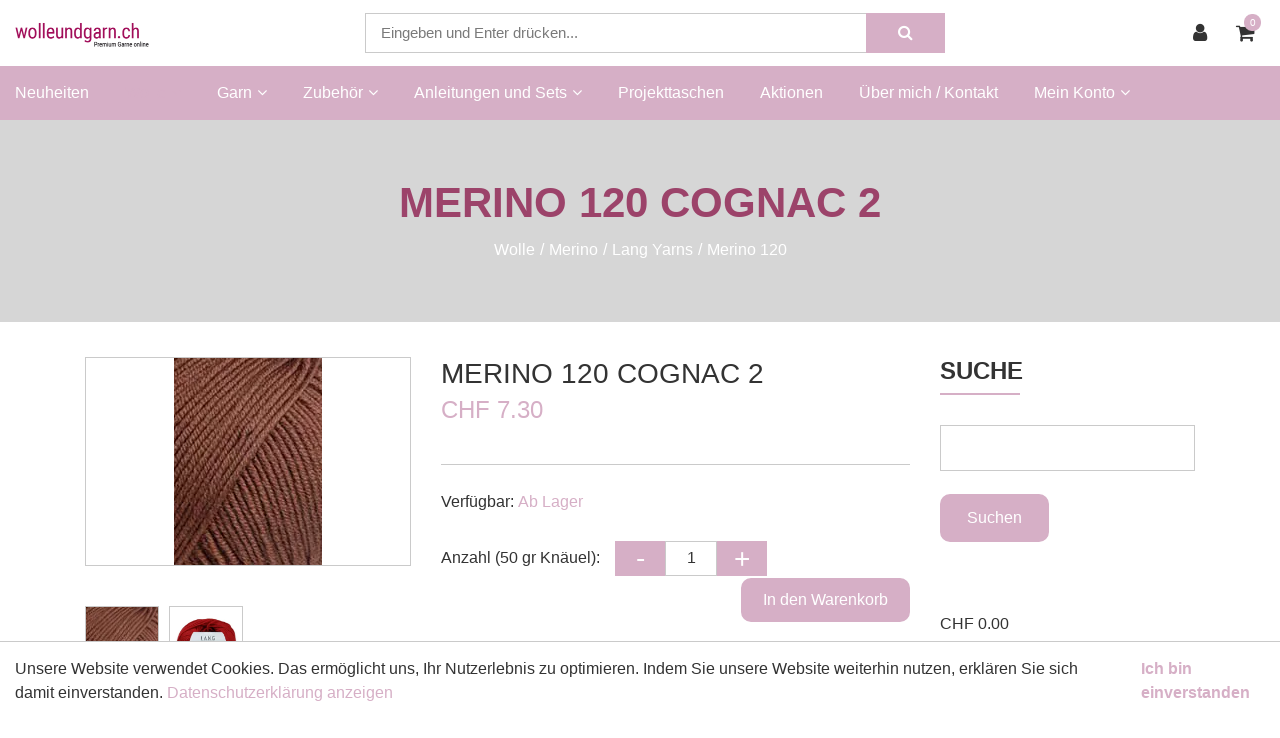

--- FILE ---
content_type: text/html; charset=utf-8
request_url: https://www.wolleundgarn.ch/wolle-kaufen/merino/lang-yarns/merino-120/merino-120-cognac2
body_size: 11026
content:
<!DOCTYPE html>
<html class="" lang="de">
    <head>
        <title>wolleundgarn.ch MERINO 120 COGNAC 2</title>
        <meta http-equiv="Content-Type" content="text/html; charset=utf-8" />
        <meta name="format-detection" content="telephone=no"/>

            <meta name="generator" content="Rent-a-Shop (www.rent-a-shop.ch)" />
            <meta name="description" content="Merino 120 von Lang Yarns: mulesingfreie Merinowolle in grosser Farbauswahl --&gt; jetzt klicken und sicher bestellen." />
            <meta name="viewport" content="width=device-width, initial-scale=1" />
            <link rel="canonical" href="https://www.wolleundgarn.ch/wolle-kaufen/merino/lang-yarns/merino-120/merino-120-cognac2" />



                <script src="/v260119152459/metades.web.core/js/metades/service.ajax.js"></script>
                <script defer src="/v260119152525/ras.managed-templates/magnolia/Assets/js/custom.js"></script>
                <script defer src="/v260119152459/metades.web.core/FileSystem/js/general-functions.js"></script>
                <script defer src="/v260119152459/metades.web.core/js/metades/metades.web.core.js"></script>
                <script defer src="/v260119152459/metades.web.core/js/toastmessage/toastmessage.js"></script>
                <script defer src="/v260119152525/ras.managed-templates/magnolia/js/magnolia.js"></script>
                <script defer src="/v260119152459/metades.web.core/FileSystem/js/cookieconsent.js"></script>
                <script defer src="/v260119152505/metades.sitemaker.core/js/msw-search.js"></script>
                <script defer src="/v260119152525/ras.managed-templates/magnolia/Assets/js/tiny-slider.min.js"></script>
                <script defer src="/v260119152525/ras.managed-templates/magnolia/Assets/js/Drift.min.js"></script>
                <script defer src="/v260119152505/metades.sitemaker.core/Client/dist/sitemaker-shared.js"></script>
                <script defer src="/v260119152505/metades.sitemaker.core/Client/dist/cms-frontend.js"></script>
                <script defer src="/v260119152517/metades.shop/Client/dist/shop-frontend.js"></script>

         
            <link href="/v260119152525/ras.managed-templates/magnolia/Assets/css/bootstrap.min.css" rel="stylesheet" type="text/css" media="all" />
            <link href="/v260119152525/ras.managed-templates/magnolia/Assets/css/style.css" rel="stylesheet" type="text/css" media="all" />
            <link href="/v260119152459/metades.web.core/Data/Forms/FormStyles.css" rel="stylesheet" type="text/css" media="all" />
            <link href="/v260119152525/ras.managed-templates/magnolia/Assets/css/tiny-slider.min.css" rel="stylesheet" type="text/css" media="all" />
            <link href="/v260119152525/ras.managed-templates/magnolia/Assets/css/drift-basic.min.css" rel="stylesheet" type="text/css" media="all" />

            <style>
                :root {--inner-background-color: #ffffff; --default-font-color: #333333; --default-font-size: 16px; --default-line-height: 1.5; --default-h1-font-size: 263%; --default-h2-font-size: 150%; --default-h3-font-size: 150%; --default-h4-font-size: 125%; --default-h5-font-size: 113%; --primary: #d6afc6; --primary-hover: #c0392b; --secondary: #34495e; --secondary-hover: #2c3e50; --border-color: #cacaca; --header-icon-color: #333333; --breadcrumb-background: #d6d6d6; --breadcrumb-padding: 60px; --breadcrumb-title-color: #9c436a; --breadcrumb-link-color: #FFFFFF; --footer-font-color: #FFFFFF; --preheader-font-color: #FFFFFF; --preheader-font-size: 100%; --default-link-color: var(--primary); --default-link-hover-color: var(--primary-hover); --breadcrumb-link-hover-color: var(--primary); --footer-background-color: var(--secondary); }

            </style>
        
            <script>
                //<![CDATA[ 
                mwc_service_meta_appid = "a3933eef-a349-4c85-b0ff-5748b6b199d7"
                //]]>
            </script>
            <script>
                //<![CDATA[ 
                mwc_service_meta_appsubpath = ""
                //]]>
            </script>

            <script>
                document.addEventListener("DOMContentLoaded", function () {
mwcClientCode.Execute("Metades.Sitemaker.CMS.ICmsPageContext", "EnterPage",  [ "edff0872-66d8-4ba3-a31a-ec082dc504a9" ] );                });
            </script>

<meta property="og:type" content="product">
<meta property="og:title" content="MERINO 120 COGNAC 2">
<meta property="og:url" content="https://www.wolleundgarn.ch/wolle-kaufen/merino/lang-yarns/merino-120/merino-120-cognac2">
<meta property="og:description" content="">
<meta property="og:image" content="https://www.wolleundgarn.ch/files/v210224191624/shop/34_0176_C-2.jpg">
<meta property="product:price:amount" content="7.30"><meta property="product:price:currency" content="CHF"><meta name="google-site-verification" content="eqEc2rNnBtk0zJshz97cIiE9j_t4t5Ucw0Ec5pxbnQM" /><link rel="icon" type="image/png" href="/files/v251103134447/upload/Bildschirmfoto 2025-11-03 um 13.43.38.png.crop-res-16x16.png" sizes="16x16"><link rel="icon" type="image/png" href="/files/v251103134447/upload/Bildschirmfoto 2025-11-03 um 13.43.38.png.crop-res-32x32.png" sizes="32x32"><link rel="icon" type="image/png" href="/files/v251103134447/upload/Bildschirmfoto 2025-11-03 um 13.43.38.png.crop-res-96x96.png" sizes="96x96"><link rel="icon" type="image/png" href="/files/v251103134447/upload/Bildschirmfoto 2025-11-03 um 13.43.38.png.crop-res-192x192.png" sizes="192x192"><link rel="apple-touch-icon" sizes="180x180" href="/files/v251103134447/upload/Bildschirmfoto 2025-11-03 um 13.43.38.png.crop-res-180x180.png"><link rel="icon" href="data:;base64,iVBORw0KGgo=">
                <script type="text/javascript">
                    document.addEventListener("DOMContentLoaded", function() {
                        CookieConsentShow('','Unsere Website verwendet Cookies. Das erm&#246;glicht uns, Ihr Nutzerlebnis zu optimieren. Indem Sie unsere Website weiterhin nutzen, erkl&#228;ren Sie sich damit einverstanden.','/datenschutz','Datenschutzerklärung anzeigen','Ich bin einverstanden');
                    });
                </script>    </head>

    <body class="page-frame tpl">
        




<a href="javascript:JumpToContent();" class="jump_to_content">Zum Inhalt springen</a>





<header class="msw-header theme-3 header-3">
    <div class="header-top bg-white">
        <div class="container-fluid">
            <div class="row align-items-center">
                <div class="col-lg-3 col-sm-3">
                    <div class="header-logo">
                            <a href="/"><img src="/files/v191118171403/upload/logo-neu-noje-2.png.res-340x110.png" width="340" height="83" alt="Logo" /></a>
                    </div>
                </div>
                <div class="col-lg-3 col-sm-9 order-lg-last">
                    <ul class="header-options">
                            <li class="header-user">
                                <a href="javascript:RemoveHeaderBoxes();ShowUserHeaderBox();" aria-label="Kundenbereich">
                                    <div class="user-icon">
                                        <i class="fa fa-user" title="Kundenbereich"></i>
                                    </div>
                                </a>
                                



<div class="user-box d-none">
    <i class="closer">&times;</i>
    <div class="user-info">
        <div id="rpc-65814b5c-d40d-48a7-86fc-1fb7502a7956">


<div class="module-frame mauth mauth-login">
<form action="/wolle-kaufen/merino/lang-yarns/merino-120/merino-120-cognac2" method="post" enctype="multipart/form-data">





    <div class="jowiefu">
        E-Mail: <input type="text" name="email" value="" autocomplete="off" />
        <input type="hidden" name="B4ABB189-1EF6-4181-920C-8C45BF1CC279" value="spam-filter-active" />
    </div>

    <table class="mwc-tableform">
                <tr class="val-login Username">
                        <td class="title-cell " data-title="Benutzername">Benutzername</td>
                    <td class="value-cell " colspan="1">
                            <div class="value-cell-item value-without-language">
                                


<input type="text" class="text " name="login.Username" value="" style=" " />
                            </div>

                    </td>
                </tr>
                <tr class="val-login Password">
                        <td class="title-cell " data-title="Passwort">Passwort</td>
                    <td class="value-cell " colspan="1">
                            <div class="value-cell-item value-without-language">
                                


    <input type="password" class="text " name="login.Password" value="" style=" " autocomplete="new-password" />

                            </div>

                    </td>
                </tr>
                <tr class="val-login Autologin">
                        <td class="title-cell " data-title=""></td>
                    <td class="value-cell " colspan="1">
                            <div class="value-cell-item value-without-language">
                                



<div class="checkbox-frame">
    <input type="checkbox" id="idg3egl" class="checkbox " name="login.Autologin" value="True" style=""  /> <label for="idg3egl">Angemeldet bleiben</label>
</div>
                            </div>

                    </td>
                </tr>
                <tr>
                    <td colspan="2" class="section-info-cell">
<a href="javascript:;" onClick="rpcCall(&quot;rpc-65814b5c-d40d-48a7-86fc-1fb7502a7956&quot;, &quot;/wolle-kaufen/merino/lang-yarns/merino-120/merino-120-cognac2/42fe22c8-0889-4f35-95ca-af2b79556754/head-user/head-login/reset&quot;, {&quot;X-MWC-ModuleRpcSource&quot;:&quot;/wolle-kaufen/merino/lang-yarns/merino-120/merino-120-cognac2/42fe22c8-0889-4f35-95ca-af2b79556754/head-user/head-login/login&quot;,&quot;X-MWC-ContainerElementId&quot;:&quot;rpc-65814b5c-d40d-48a7-86fc-1fb7502a7956&quot;});" class="" title="">Ich habe mein Passwort vergessen.</a>
                    </td>
                </tr>


    </table>        <div class="mwc-form-submit">
<input type="hidden" name="actionurl::0d5236d4-3279-4170-a64a-26a676ef5cad" value="/wolle-kaufen/merino/lang-yarns/merino-120/merino-120-cognac2/42fe22c8-0889-4f35-95ca-af2b79556754/head-user/head-login/submitlogin?RedirectUrl=/wolle-kaufen/merino/lang-yarns/merino-120/merino-120-cognac2" /><input type="submit" name="action::0d5236d4-3279-4170-a64a-26a676ef5cad" value="Anmelden" onclick="rpcSubmit(&quot;rpc-65814b5c-d40d-48a7-86fc-1fb7502a7956&quot;, &quot;/wolle-kaufen/merino/lang-yarns/merino-120/merino-120-cognac2/42fe22c8-0889-4f35-95ca-af2b79556754/head-user/head-login/submitlogin?RedirectUrl=/wolle-kaufen/merino/lang-yarns/merino-120/merino-120-cognac2&quot;, &quot;&quot;, {&quot;X-MWC-ModuleRpcSource&quot;:&quot;/wolle-kaufen/merino/lang-yarns/merino-120/merino-120-cognac2/42fe22c8-0889-4f35-95ca-af2b79556754/head-user/head-login/login&quot;,&quot;X-MWC-ContainerElementId&quot;:&quot;rpc-65814b5c-d40d-48a7-86fc-1fb7502a7956&quot;}, this);return false;" class="button " />        </div>
</form></div></div>
    </div>

        <div class="mt-3 pt-3 border-top">
            Noch kein Konto?<br>
            <button class="mt-2 button btn-primary" onclick="window.location.href='/mein-konto/daten/5fbee871-fe2d-4c71-9777-0a8f8173ecdf/register'">Registrieren</button>
        </div>
</div>
                            </li>
                            <li class="header-cart">
                                <a href="javascript:RemoveHeaderBoxes();LoadInContainer('/wolle-kaufen/merino/lang-yarns/merino-120/merino-120-cognac2/42fe22c8-0889-4f35-95ca-af2b79556754/head-basket', 'header .header-options .header-cart');" aria-label="Warenkorb">
                                    <div class="cart-icon">
                                        <i class="fa fa-shopping-cart" title="Warenkorb"></i>
                                        <span>0</span>
                                    </div>
                                </a>
                            </li>
                    </ul>
                </div>
                <div class="col-lg-6 col-sm-12">
                    <form class="header-form form-sm search_wrap pull-right" action="/" method="get" onsubmit="return false;">
                        <input class="search-box msw-search-suggestion" data-searchlanguage="de" data-suggestionenabled="False" placeholder="Eingeben und Enter dr&#252;cken..." required="" value="" type="search" autocomplete="off">
                        <button type="submit"><i class="fa fa-search"></i></button>
                    </form>
                </div>
            </div>
        </div>
    </div>
    <div class="header-btm border-0 background-primary h-auto">
        <div class="container-fluid">
            <div class="row">
                <div class="col-12 m_menu">
                    <div class="d-lg-none">
                        <div class="form-captions" id="search">
                            <button type="submit" class="submit-btn-2"><i class="fa fa-search"></i></button>
                        </div>
                        <button class="navbar-toggler collapsed" type="button" data-toggle="collapse" data-target="#navbarSupportedContent" aria-controls="navbarSupportedContent" aria-expanded="false" aria-label="Toggle navigation"><i class="fa fa-bars"></i></button>
                    </div>
                    <nav class="navbar navbar-expand-lg navbar-light">
                        <div class="collapse navbar-collapse" id="navbarSupportedContent">
                            <ul class="navbar-nav"><li class="nav-item ">  <a class="nav-link" href="/wolle-neuheiten-2025" >Neuheiten</a></li><li class="nav-item dropdown active">  <a class="nav-link dropdown-toggler" href="/wolle-kaufen" role="button" data-toggle="dropdown" aria-haspopup="true" aria-expanded="false">Wolle<i class="fa fa-angle-down"></i><i class="fa fa-angle-right"></i></a>  <div class="sub-menu dropdown-menu ">    <ul class="all-menu"><li class="active">  <a class="dropdown-toggler" href="/wolle-kaufen/merino" role="button" data-toggle="dropdown" aria-haspopup="true" aria-expanded="false">Merino<i class="fa fa-angle-down"></i><i class="fa fa-angle-right"></i></a>  <div class="sub-menu dropdown-menu ">    <ul class="all-menu"><li class="">  <a href="/wolle-kaufen/merino/saffira-von-pascuali" >Saffira von Pascuali</a></li><li class="dropdown active">  <a class="dropdown-toggler" href="/wolle-kaufen/merino/lang-yarns" role="button" data-toggle="dropdown" aria-haspopup="true" aria-expanded="false">Lang Yarns<i class="fa fa-angle-down"></i><i class="fa fa-angle-right"></i></a>  <div class="sub-menu dropdown-menu ">    <ul class="all-menu"><li class="">    <a href="/wolle-kaufen/merino/lang-yarns/lambswool" >Lambswool</a></li><li class="">    <a href="/wolle-kaufen/merino/lang-yarns/carpe-diem" >Carpe Diem</a></li><li class="active">    <a href="/wolle-kaufen/merino/lang-yarns/merino-120" >Merino 120</a></li>    </ul>  </div></li><li class="dropdown ">  <a class="dropdown-toggler" href="/wolle-kaufen/merino/rosy-green-bio-merino" role="button" data-toggle="dropdown" aria-haspopup="true" aria-expanded="false">Rosy Green (Bio Merino)<i class="fa fa-angle-down"></i><i class="fa fa-angle-right"></i></a>  <div class="sub-menu dropdown-menu ">    <ul class="all-menu"><li class="">    <a href="/wolle-kaufen/merino/rosy-green-bio-merino/cheeky-merino-joy" >Cheeky Merino Joy</a></li><li class="">    <a href="/wolle-kaufen/merino/rosy-green-bio-merino/merino-darles" >Merino d&#39;Arles</a></li><li class="">    <a href="/wolle-kaufen/merino/rosy-green-bio-merino/manx-merino-fine" >Manx Merino Fine</a></li>    </ul>  </div></li><li class="">  <a href="/wolle-kaufen/merino/bio-merinowolle-lace" >Bio-Merinowolle Lace</a></li>    </ul>  </div></li><li class="">  <a class="dropdown-toggler" href="/wolle-kaufen/cashmere" role="button" data-toggle="dropdown" aria-haspopup="true" aria-expanded="false">Cashmere<i class="fa fa-angle-down"></i><i class="fa fa-angle-right"></i></a>  <div class="sub-menu dropdown-menu ">    <ul class="all-menu"><li class="">  <a href="/wolle-kaufen/cashmere/cashmere-charis" >Cashmere Charis</a></li><li class="">  <a href="/wolle-kaufen/cashmere/cashmere-premium" >Cashmere premium</a></li><li class="">  <a href="/wolle-kaufen/cashmere/cashmere-lace" >Cashmere Lace</a></li><li class="">  <a href="/wolle-kaufen/cashmere/cashmere-dreams" >Cashmere Dreams</a></li><li class="">  <a href="/wolle-kaufen/cashmere/cashmere-light" >Cashmere light</a></li>    </ul>  </div></li><li class="">  <a class="dropdown-toggler" href="/wolle-kaufen/sockenwolle" role="button" data-toggle="dropdown" aria-haspopup="true" aria-expanded="false">Sockenwolle<i class="fa fa-angle-down"></i><i class="fa fa-angle-right"></i></a>  <div class="sub-menu dropdown-menu ">    <ul class="all-menu"><li class="">  <a href="/wolle-kaufen/sockenwolle/pinta-100-naturgarn" >Pinta (100% Naturgarn)</a></li><li class="dropdown ">  <a class="dropdown-toggler" href="/wolle-kaufen/sockenwolle/lang-yarns" role="button" data-toggle="dropdown" aria-haspopup="true" aria-expanded="false">Lang Yarns<i class="fa fa-angle-down"></i><i class="fa fa-angle-right"></i></a>  <div class="sub-menu dropdown-menu ">    <ul class="all-menu"><li class="">    <a href="/wolle-kaufen/sockenwolle/lang-yarns/alpaca-soxx-tweed" >Alpaca Soxx Tweed</a></li><li class="">    <a href="/wolle-kaufen/sockenwolle/lang-yarns/alpaca-soxx" >Alpaca Soxx</a></li><li class="">    <a href="/wolle-kaufen/sockenwolle/lang-yarns/alpaca-soxx-hand-dyed" >Alpaca Soxx hand dyed</a></li><li class="">    <a href="/wolle-kaufen/sockenwolle/lang-yarns/footprints-von-wooladdicts" >Footprints von wooladdicts</a></li>    </ul>  </div></li>    </ul>  </div></li><li class="">  <a class="dropdown-toggler" href="/wolle-kaufen/schurwolle" role="button" data-toggle="dropdown" aria-haspopup="true" aria-expanded="false">Schurwolle<i class="fa fa-angle-down"></i><i class="fa fa-angle-right"></i></a>  <div class="sub-menu dropdown-menu ">    <ul class="all-menu"><li class="">  <a href="/wolle-kaufen/schurwolle/island-wolle" >Island Wolle</a></li><li class="">  <a href="/wolle-kaufen/schurwolle/donegal-tweed-aus-irland" >Donegal Tweed (aus Irland)</a></li><li class="">  <a href="/wolle-kaufen/schurwolle/schurwolle-wollspinnerei-vetsch" >Schurwolle Wollspinnerei Vetsch</a></li>    </ul>  </div></li><li class="">  <a class="dropdown-toggler" href="/wolle-kaufen/alpaka" role="button" data-toggle="dropdown" aria-haspopup="true" aria-expanded="false">Alpaka<i class="fa fa-angle-down"></i><i class="fa fa-angle-right"></i></a>  <div class="sub-menu dropdown-menu ">    <ul class="all-menu"><li class="">  <a href="/wolle-kaufen/alpaka/zen" >Zen</a></li><li class="">  <a href="/wolle-kaufen/alpaka/malou-light" >Malou light</a></li><li class="">  <a href="/wolle-kaufen/alpaka/baby-alpaca" >Baby Alpaca</a></li>    </ul>  </div></li><li class="">  <a class="dropdown-toggler" href="/wolle-kaufen/mohair" role="button" data-toggle="dropdown" aria-haspopup="true" aria-expanded="false">Mohair<i class="fa fa-angle-down"></i><i class="fa fa-angle-right"></i></a>  <div class="sub-menu dropdown-menu ">    <ul class="all-menu"><li class="">  <a href="/wolle-kaufen/mohair/mohair-21" >Mohair 21</a></li><li class="">  <a href="/wolle-kaufen/mohair/mohair-luxe" >Mohair Luxe</a></li><li class="">  <a href="/wolle-kaufen/mohair/lace" >Lace</a></li>    </ul>  </div></li><li class="">  <a class="dropdown-toggler" href="/wolle-kaufen/yakwolle-kaufen" role="button" data-toggle="dropdown" aria-haspopup="true" aria-expanded="false">Yak<i class="fa fa-angle-down"></i><i class="fa fa-angle-right"></i></a>  <div class="sub-menu dropdown-menu ">    <ul class="all-menu"><li class="">  <a href="/wolle-kaufen/yakwolle-kaufen/yak-merinowolle" >Yak-Merinowolle</a></li>    </ul>  </div></li><li class="">  <a href="/wolle-kaufen/baby-lama" >Baby Lama</a></li>    </ul>  </div></li><li class="nav-item dropdown ">  <a class="nav-link dropdown-toggler" href="/garn-online-kaufen" role="button" data-toggle="dropdown" aria-haspopup="true" aria-expanded="false">Garn<i class="fa fa-angle-down"></i><i class="fa fa-angle-right"></i></a>  <div class="sub-menu dropdown-menu ">    <ul class="all-menu"><li class="">  <a class="dropdown-toggler" href="/garn-online-kaufen/baumwollgarn" role="button" data-toggle="dropdown" aria-haspopup="true" aria-expanded="false">Baumwollgarn<i class="fa fa-angle-down"></i><i class="fa fa-angle-right"></i></a>  <div class="sub-menu dropdown-menu ">    <ul class="all-menu"><li class="">  <a href="/garn-online-kaufen/baumwollgarn/suave-von-pascuali" >Suave von Pascuali</a></li><li class="">  <a href="/garn-online-kaufen/baumwollgarn/vaya" >Vaya</a></li><li class="">  <a href="/garn-online-kaufen/baumwollgarn/amira-light" >Amira Light</a></li><li class="">  <a href="/garn-online-kaufen/baumwollgarn/regina" >Regina</a></li><li class="">  <a href="/garn-online-kaufen/baumwollgarn/baby-cotton" >Baby Cotton</a></li><li class="">  <a href="/garn-online-kaufen/baumwollgarn/baby-cotton-naturally-colored" >Baby Cotton Naturally Colored</a></li>    </ul>  </div></li><li class="">  <a class="dropdown-toggler" href="/garn-online-kaufen/leinen" role="button" data-toggle="dropdown" aria-haspopup="true" aria-expanded="false">Leinen<i class="fa fa-angle-down"></i><i class="fa fa-angle-right"></i></a>  <div class="sub-menu dropdown-menu ">    <ul class="all-menu"><li class="">  <a href="/garn-online-kaufen/leinen/nepal-von-pascuali" >Nepal von Pascuali</a></li><li class="">  <a href="/garn-online-kaufen/leinen/crealino" >Crealino</a></li><li class="">  <a href="/garn-online-kaufen/leinen/lino" >Lino</a></li><li class="">  <a href="/garn-online-kaufen/leinen/pride-wooladdicts" >Pride (wooladdicts)</a></li>    </ul>  </div></li><li class="">  <a class="dropdown-toggler" href="/garn-online-kaufen/viscose-und-seide" role="button" data-toggle="dropdown" aria-haspopup="true" aria-expanded="false">Viscose und Seide<i class="fa fa-angle-down"></i><i class="fa fa-angle-right"></i></a>  <div class="sub-menu dropdown-menu ">    <ul class="all-menu"><li class="">  <a href="/garn-online-kaufen/viscose-und-seide/liza-von-lang-yarns" >LIZA von Lang Yarns</a></li><li class="">  <a href="/garn-online-kaufen/viscose-und-seide/classic-silk-von-lang-yarns" >CLASSIC SILK von Lang Yarns</a></li>    </ul>  </div></li>    </ul>  </div></li><li class="nav-item dropdown ">  <a class="nav-link dropdown-toggler" href="/zubehoer" role="button" data-toggle="dropdown" aria-haspopup="true" aria-expanded="false">Zubeh&#246;r<i class="fa fa-angle-down"></i><i class="fa fa-angle-right"></i></a>  <div class="sub-menu dropdown-menu ">    <ul class="all-menu"><li class="">  <a href="/zubehoer/stricknadeln" >Stricknadeln</a></li><li class="">  <a href="/zubehoer/hakelnadeln" >H&#228;kelnadeln</a></li>    </ul>  </div></li><li class="nav-item dropdown ">  <a class="nav-link dropdown-toggler" href="/strickanleitungen_kostenlos_gratis" role="button" data-toggle="dropdown" aria-haspopup="true" aria-expanded="false">Anleitungen und Sets<i class="fa fa-angle-down"></i><i class="fa fa-angle-right"></i></a>  <div class="sub-menu dropdown-menu ">    <ul class="all-menu"><li class="">  <a class="dropdown-toggler" href="/strickanleitungen_kostenlos_gratis/strickbucher" role="button" data-toggle="dropdown" aria-haspopup="true" aria-expanded="false">Strickb&#252;cher<i class="fa fa-angle-down"></i><i class="fa fa-angle-right"></i></a>  <div class="sub-menu dropdown-menu ">    <ul class="all-menu"><li class="">  <a href="/strickanleitungen_kostenlos_gratis/strickbucher/strickhefte-punto-von-lang-yarns" >Strickhefte Punto von Lang Yarns</a></li>    </ul>  </div></li><li class="">  <a href="/strickanleitungen_kostenlos_gratis/tucher-und-schals" >T&#252;cher und Schals</a></li><li class="">  <a href="/strickanleitungen_kostenlos_gratis/pullover-und-jacken" >Pullover und Jacken</a></li><li class="">  <a href="/strickanleitungen_kostenlos_gratis/shirts-und-tops" >Shirts und Tops</a></li><li class="">  <a class="dropdown-toggler" href="/strickanleitungen_kostenlos_gratis/accessoires" role="button" data-toggle="dropdown" aria-haspopup="true" aria-expanded="false">Accessoires<i class="fa fa-angle-down"></i><i class="fa fa-angle-right"></i></a>  <div class="sub-menu dropdown-menu ">    <ul class="all-menu"><li class="">  <a href="/strickanleitungen_kostenlos_gratis/accessoires/mutzen-und-schals" >M&#252;tzen und Schals</a></li><li class="">  <a href="/strickanleitungen_kostenlos_gratis/accessoires/taschen" >Taschen</a></li>    </ul>  </div></li><li class="">  <a href="/strickanleitungen_kostenlos_gratis/anleitungen-von-lang-yarns" >Anleitungen von Lang Yarns</a></li><li class="">  <a href="/strickanleitungen_kostenlos_gratis/anleitungen-von-rosy-green" >Anleitungen von Rosy Green</a></li>    </ul>  </div></li><li class="nav-item ">  <a class="nav-link" href="/projekttaschen" >Projekttaschen</a></li><li class="nav-item ">  <a class="nav-link" href="/aktionen" >Aktionen</a></li><li class="nav-item ">  <a class="nav-link" href="/uber-mich" >&#220;ber mich / Kontakt</a></li><li class="nav-item dropdown ">  <a class="nav-link dropdown-toggler" href="/mein-konto" role="button" data-toggle="dropdown" aria-haspopup="true" aria-expanded="false">Mein Konto<i class="fa fa-angle-down"></i><i class="fa fa-angle-right"></i></a>  <div class="sub-menu dropdown-menu ">    <ul class="all-menu"><li class="">  <a href="/mein-konto/bestellungen" >Bestellungen</a></li><li class="">  <a href="/mein-konto/daten" >Meine Daten</a></li><li class="">  <a href="/mein-konto/daten" >Neu registrieren</a></li><li class="">  <a href="/mein-konto/passwort" >Passwort</a></li>    </ul>  </div></li></ul>
                        </div>
                    </nav>
                </div>
            </div>
        </div>
    </div>
</header>

    <section class="breadcrumbs-section">
        <div class="container">
            <div class="row">
                <div class="col-md-12">
                    <div class="page_title text-center">
                        <h1>MERINO 120 COGNAC 2</h1>
                        <ol class="breadcrumb justify-content-center" itemscope itemtype="http://schema.org/BreadcrumbList"><li itemprop="itemListElement" itemscope itemtype="http://schema.org/ListItem"><a href="/wolle-kaufen" class="" title="Wolle" itemprop="item" ><span itemprop="name">Wolle</span></a><meta itemprop="position" content="1" /></li><li itemprop="itemListElement" itemscope itemtype="http://schema.org/ListItem"><a href="/wolle-kaufen/merino" class="" title="Merino" itemprop="item" ><span itemprop="name">Merino</span></a><meta itemprop="position" content="2" /></li><li itemprop="itemListElement" itemscope itemtype="http://schema.org/ListItem"><a href="/wolle-kaufen/merino/lang-yarns" class="" title="Lang Yarns" itemprop="item" ><span itemprop="name">Lang Yarns</span></a><meta itemprop="position" content="3" /></li><li itemprop="itemListElement" itemscope itemtype="http://schema.org/ListItem"><a href="/wolle-kaufen/merino/lang-yarns/merino-120" class="" title="Merino 120" itemprop="item" ><span itemprop="name">Merino 120</span></a><meta itemprop="position" content="4" /></li></ol>
                    </div>
                </div>
            </div>
        </div>
    </section>

<div class="main-container msw-page-area" data-msw-page-area="5ff76247-ffbd-4a9d-ad84-8ce2c619b992" data-mse-page-section="main" role="main">



<div class="msw-sub-area widget-container-08385d6c-ab53-4241-abcc-dc84a48de1fe" data-mse-containerid="08385d6c-ab53-4241-abcc-dc84a48de1fe">
    


<section>
    <div class="container layout-2cols-right">
        <div class="row">
            <div class="col-12 col-xl-9 col-lg-8 col-md-12 msw-container" data-mse-containerid="main">



<article class="msw-block-area widget-container-7fb91232-cc30-42ce-9a15-a25266ecf46c" data-mse-containerid="7fb91232-cc30-42ce-9a15-a25266ecf46c">
    



<div class="products-detail-section">
    <svg class="product-flag-template">
        <defs>
            <filter id="idm2f2t" x="0" y="0" width="200%" height="200%" color-interpolation-filters="sRGB">
                <feOffset result="offOut" in="SourceAlpha" dx="-10" dy="25"></feOffset>
                <feColorMatrix result="matrixOut" in="offOut" type="matrix"
                               values="0 0 0 0 0.5
							            0 0 0 0 0.5
							            0 0 0 0 0.5
							            0 0 0 1 0"></feColorMatrix>
                <feGaussianBlur result="blurOut" in="matrixOut" stdDeviation="30"></feGaussianBlur>
                <feBlend in="SourceGraphic" in2="blurOut" mode="normal"></feBlend>
            </filter>
        </defs>
    </svg>
    <div class="row">
        <div class="col-md-5">
            



                <div class="product-image" data-first-zoom-image="/files/v210224191624/shop/34_0176_C-2.jpg.res-x.webp">
                    <img src="/files/v210224191624/shop/34_0176_C-2.jpg.res-x.webp" width="148" height="207" alt="MERINO 120 COGNAC 2" class="zoom-image"/>

                </div>

            <div id="pr_item_gallery" class="product_gallery_item owl-thumbs-slider owl-carousel owl-theme">
                    <div class="item">
                        <a href="#" data-image="/files/v210224191624/shop/34_0176_C-2.jpg.res-x.webp" data-zoom-image="/files/v210224191624/shop/34_0176_C-2.jpg.res-x.webp">
                            <img src="[data-uri]" data-realsrc="/files/v210224191624/shop/34_0176_C-2.jpg.res-120x120.webp" width="85" height="120" alt="34_0176_C-2.jpg"  style="aspect-ratio:148 / 207"/>
                        </a>
                    </div>
                        <div class="item">
                            <a href="#" data-image="/files/v210224111241/shop/34_B_G.jpg.res-520x520.webp" data-zoom-image="/files/v210224111241/shop/34_B_G.jpg.res-x.webp">
                                <img src="[data-uri]" data-realsrc="/files/v210224111241/shop/34_B_G.jpg.res-120x120.webp" width="120" height="120" alt="34_B_G.jpg"  style="aspect-ratio:800 / 800"/>
                            </a>
                        </div>
            </div>
        </div>
        <div class="col-md-7">
            <div class="quickview-product-detail">


                <h2 class="box-title">MERINO 120 COGNAC 2</h2>
                        <h3 class="box-price">
CHF 7.30                         </h3>
                    <div class="box-text custom-bulk-prices-table">
                    </div>

                <p class="box-text"></p>
                                <p class="stock">Verf&#252;gbar: <span>Ab Lager</span></p>

<form action="/wolle-kaufen/merino/lang-yarns/merino-120/merino-120-cognac2" method="post" enctype="multipart/form-data">                                <div class="quantity-box">
                                    <p>Anzahl (50 gr Kn&#228;uel):</p>
                                    <div class="input-group">
                                        <input type="button" value="-" class="minus">
                                        <input class="quantity-number qty" type="text" name="shop-basket-quantity" value="1" data-min="1" data-step="1">
                                        <input type="button" value="+" class="plus">
                                    </div>
                                    <div class="quickview-cart-btn">
<input type="hidden" name="actionurl::ba990df2-cd06-459a-a77d-e2f1b4741ee9" value="/41D12132-0B03-4F94-86F3-F7FAB82F45CD/insert-product/fXH25xANE254q54hRZgygo/CORE.BASKET.MAIN?RedirectUrl=/wolle-kaufen/merino/lang-yarns/merino-120/merino-120-cognac2" /><input type="submit" name="action::ba990df2-cd06-459a-a77d-e2f1b4741ee9" value="In den Warenkorb" onclick="rpcSubmit(&quot;rpc-b636aee4-7084-44cb-870f-60c957393bff&quot;, &quot;/41D12132-0B03-4F94-86F3-F7FAB82F45CD/insert-product/fXH25xANE254q54hRZgygo/CORE.BASKET.MAIN?RedirectUrl=/wolle-kaufen/merino/lang-yarns/merino-120/merino-120-cognac2&quot;, &quot;&quot;, {&quot;basket-insert-lang&quot;:&quot;de&quot;,&quot;X-MWC-ContainerElementId&quot;:&quot;rpc-b636aee4-7084-44cb-870f-60c957393bff&quot;}, this);return false;" class="button btn btn-primary" />                                    </div>
                                </div>
</form>

            </div>
        </div>
    </div>
</div>


<div class="products-detail-tabs pt_large">
    <div class="products-tabs" id="tabs-idm2f2t">
        <ul class="nav nav-tabs" id="myTab" role="tablist">
                <li class="nav-item">
                    <a class="nav-link active" id="description-tab" data-toggle="tab" href="#tabs-idm2f2t #description" role="tab" aria-controls="description" aria-selected="true">Produktbeschreibung</a>
                </li>
                <li class="nav-item">
                    <a class="nav-link" id="characteristics-tab" data-toggle="tab" href="#tabs-idm2f2t #characteristics" role="tab" aria-controls="characteristics" aria-selected="false">Eigenschaften</a>
                </li>
        </ul>
        <div class="tab-content" id="myTabContent">
                <div class="tab-pane fade show active" id="description" role="tabpanel" aria-labelledby="description-tab">
                    <div class="tab-caption">
                        
                    </div>
                </div>
                <div class="tab-pane fade" id="characteristics" role="tabpanel" aria-labelledby="characteristics-tab">
                    <div class="tab-caption">
                        <table class="table table-striped mb-0">
                            <tbody>
                                        <tr>
                                            <td>Art.-Nr.</td>
                                            <td>34.0176</td>
                                        </tr>
                                        <tr>
                                            <td>Hersteller</td>
                                            <td>LANG YARNS (Schweiz)</td>
                                        </tr>
                                    <tr>
                                        <td>Nadelst&#228;rke</td>
                                        <td>
                                                    <span>3.5</span>
                                                    <span>4</span>
                                                    <span>4.5</span>
                                        </td>
                                    </tr>
                                    <tr>
                                        <td>Farbe</td>
                                        <td>
                                                    <span>Braun</span>
                                        </td>
                                    </tr>
                            </tbody>
                        </table>
                    </div>
                </div>
        </div>
    </div>
</div>


<script type="application/ld+json">
    {
	  "@context": "http://schema.org",
          "@type": "Product",
          "image": "https://www.wolleundgarn.ch/files/v210224191624/shop/34_0176_C-2.jpg",
              "brand": {
                          "@type": "Brand",
                          "name": "LANG YARNS (Schweiz)"
                    },
          
          
          "url": "https://www.wolleundgarn.ch/wolle-kaufen/merino/lang-yarns/merino-120/merino-120-cognac2",
          "name": "MERINO 120 COGNAC 2",
          "sku": "34.0176",
          "description": "",
	      "offers": {
	          "@type": "Offer",
              "url": "https://www.wolleundgarn.ch/wolle-kaufen/merino/lang-yarns/merino-120/merino-120-cognac2",
	          "price": "7.30", "priceCurrency": "CHF",
	          "availability": "http://schema.org/InStock",
              "priceValidUntil": "2027-01-22",
              "itemCondition": "https://schema.org/NewCondition"
	      }
    }
    </script>
</article>            </div>
            <div class="col-12 col-xl-3 col-lg-4 col-md-12 msw-container" data-mse-containerid="right">



<article class="msw-block-area widget-container-5a3a294b-7982-4f60-98f9-72c6cf41db39" data-mse-containerid="5a3a294b-7982-4f60-98f9-72c6cf41db39">
        <div class="title">
            <h2>Suche</h2>
        </div>
    


<div class="mshop sidesearch">
<form action="/wolle-kaufen/merino/lang-yarns/merino-120/merino-120-cognac2" method="post" enctype="multipart/form-data">





    <div class="jowiefu">
        E-Mail: <input type="text" name="email" value="" autocomplete="off"/>
        <input type="hidden" name="B4ABB189-1EF6-4181-920C-8C45BF1CC279" value="spam-filter-active" />
    </div>

<div class="mwc-listform">
            <div class="value-row  query">
                <div class="title-cell">
                    
                </div>
                <div class="value-cell">
                    <div class="value-cell-item value-without-language">
                        


<input type="text" class="text " name="query" value="" style=" " />
                    </div>
                </div>
            </div>


</div>        <div class="mwc-form-submit">
<input type="hidden" name="actionurl::5975286b-a5bb-4a3a-b882-828d9f870038" value="/wolle-kaufen/merino/lang-yarns/merino-120/merino-120-cognac2/5a3a294b-7982-4f60-98f9-72c6cf41db39/submit-search" /><input type="submit" name="action::5975286b-a5bb-4a3a-b882-828d9f870038" value="Suchen" class="button search" />        </div>
</form></div>
</article>


<article class="msw-block-area widget-container-c936dbfd-bbc4-42ac-92b5-c534279b8f95" data-mse-containerid="c936dbfd-bbc4-42ac-92b5-c534279b8f95">
    



<div class="mshop basket-info">
        <div class="basket-content">
            <span class="price"><span class="currency">CHF</span> <span class="val">0.00</span></span>
        </div>
    <div class="basket-info" style="">Ihr Warenkorb ist leer</div>
    <div class="basket-links" style="display: none;">
<a href="/warenkorb" class="basket-link" title="Anzeigen" >Anzeigen</a>             
<a href="/bestellen" class="order-link" title="Bestellen" >Bestellen</a>    </div>
</div>
</article>


<article class="msw-block-area widget-container-16c728a1-3607-456a-99ba-f024d69bd863" data-mse-containerid="16c728a1-3607-456a-99ba-f024d69bd863">
        <div class="title">
            <h2>Zahlungsmittel</h2>
        </div>
    



<div class="mshop payicon-view ">
    <div class="payment-icons">
            <img src="[data-uri]" data-realsrc="/v260119152517/metades.shop/img/payicon/mastercard.png" alt="Mastercard" width="55" height="35" />
            <img src="[data-uri]" data-realsrc="/v260119152517/metades.shop/img/payicon/paypal.png" alt="PayPal" width="55" height="35" />
            <img src="[data-uri]" data-realsrc="/v260119152517/metades.shop/img/payicon/vorauskasse.png" alt="Vorauskasse" width="55" height="35" />
            <img src="[data-uri]" data-realsrc="/v260119152517/metades.shop/img/payicon/twint.png" alt="Twint" width="55" height="35" />
            <img src="[data-uri]" data-realsrc="/v260119152517/metades.shop/img/payicon/visa.png" alt="Visa" width="55" height="35" />
    </div>
</div>
</article>            </div>
        </div>
    </div>
</section>
</div></div>
<footer class="msw-page-area" data-msw-page-area="7bd81fb9-89cb-49dc-9fa5-58918532638d" data-mse-page-section="footer">
</footer>

<a href="#" class="scrollup" style="display: none;transform:rotate(180deg)"><i class="fa fa-angle-down"></i></a><div class="msa-generator-teaser"><span>Software: <a href="https://www.rent-a-shop.ch?utm_source=raslink&utm_medium=link&utm_campaign=linkfooterras&utm_id=linkfooterras" target="_blank">Rent-a-Shop.ch</a></span></div>
            <link href="/v260119152459/metades.web.core/Stylesheets/font-awesome4/css/font-awesome.css" rel="stylesheet" type="text/css" media="all" />
            <link href="/v260119152459/metades.web.core/js/toastmessage/toastmessage.css" rel="stylesheet" type="text/css" media="all" />
            <link href="/v260119152505/metades.sitemaker.core/style/msa-generator-teaser.css" rel="stylesheet" type="text/css" media="all" />
    </body>
</html>